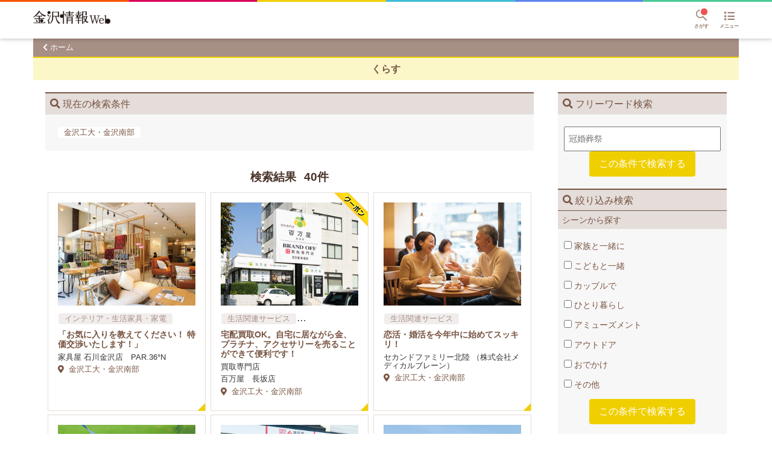

--- FILE ---
content_type: text/html; charset=utf-8
request_url: https://colorfulcompany.jp/kanazawa/venues?area%5B%5D=55&searchKey=&topCategoryId=6
body_size: 7089
content:
<!DOCTYPE html>
<html>
  <head>
    <title>金沢工大・金沢南部 | くらす | 金沢情報Web</title>
<meta name="description" content="金沢工大・金沢南部の金沢の飲食店を紹介。">
<meta name="keywords" content="金沢, 金沢情報web, 金沢情報">
<meta property="og:type" content="website">
<meta property="og:title" content="金沢工大・金沢南部 | くらす | 金沢情報Web">
<meta property="og:site_name" content="金沢情報Web">
<meta property="og:description" content="金沢工大・金沢南部の金沢の飲食店を紹介。">
<meta property="og:url" content="https://colorfulcompany.jp/kanazawa/venues?area%5B%5D=55&amp;searchKey=&amp;topCategoryId=6">
<meta property="og:locale" content="ja_JP">
<meta property="og:image" content="https://s3-ap-northeast-1.amazonaws.com/assets.colorfulcompany.jp/36a624dddbc178fa65540072a3996570eb80339d">
<meta name="viewport" content="width=device-width, initial-scale=1">
    <meta name="csrf-param" content="authenticity_token" />
<meta name="csrf-token" content="IylvofkgzdvjExSJUGda7wMLtYyeURJD9sVZSMC7O8SVsk0L18ZC/3PIlzffK5wBn8Aa6u8Ecd7L+Bi6nPYHNQ==" />
    
    <!-- Google Tag Manager -->
<script>(function(w,d,s,l,i){w[l]=w[l]||[];w[l].push({'gtm.start':
new Date().getTime(),event:'gtm.js'});var f=d.getElementsByTagName(s)[0],
j=d.createElement(s),dl=l!='dataLayer'?'&l='+l:'';j.async=true;j.src=
'https://www.googletagmanager.com/gtm.js?id='+i+dl+ '&gtm_auth=6OtPCaDKD4n2xh83d2M0tQ&gtm_preview=env-1&gtm_cookies_win=x';f.parentNode.insertBefore(j,f);
})(window,document,'script','dataLayer','GTM-T9M3JZC');</script>
<!-- End Google Tag Manager -->


    <script src="https://d3projzy7yt96k.cloudfront.net/packs/javascripts/chunk-vendors.3e4ac06f22ff32d70cd9.js" defer="defer"></script>
<script src="https://d3projzy7yt96k.cloudfront.net/packs/javascripts/application.b76a9ab1dab87e53c6dc.js" defer="defer"></script>
    <link rel="stylesheet" media="screen" href="https://d3projzy7yt96k.cloudfront.net/packs/stylesheets/chunk-vendors.3e4ac06f22ff32d70cd9.css" />
<link rel="stylesheet" media="screen" href="https://d3projzy7yt96k.cloudfront.net/packs/stylesheets/application.b76a9ab1dab87e53c6dc.css" />
    <link rel="shortcut icon" type="image/x-icon" href="https://d3projzy7yt96k.cloudfront.net/favicon.ico" />
    <link rel="apple-touch-icon" href="/apple-touch-icon.png">
    <link rel="apple-touch-icon-precomposed" href="/apple-touch-icon-precomposed.png">
  </head>

  <body class="">
    <!-- Google Tag Manager (noscript) -->
<noscript><iframe src="https://www.googletagmanager.com/ns.html?id=GTM-T9M3JZC&gtm_auth=6OtPCaDKD4n2xh83d2M0tQ&gtm_preview=env-1&gtm_cookies_win=x"
height="0" width="0" style="display:none;visibility:hidden"></iframe></noscript>
<!-- End Google Tag Manager (noscript) -->

    <header class="l-header">
  <div class="p-header">
    <div class="p-header__decoration">
      <svg class="c-colorful-bar" viewBox="0 0 6 1" preserveAspectRatio="none">
  <path d="M 0 0 h 1 z"/>
  <path d="M 1 0 h 1 z" />
  <path d="M 2 0 h 1 z" />
  <path d="M 3 0 h 1 z" />
  <path d="M 4 0 h 1 z" />
  <path d="M 5 0 h 1 z" />
</svg>

    </div>
    <div class="p-header__inner">
      <h1 class="p-header__logo">
        <a href="/kanazawa">
          <img class="p-header__logo-image" alt="金沢情報Web" src="https://s3-ap-northeast-1.amazonaws.com/assets.colorfulcompany.jp/a0379c06a65ba2dfa9f1dc43aa00d7e97c6eb70f" />
</a>      </h1>
      <div class="p-header__right-menus">
        <div class="p-header__menu-button" style="margin-right: 1em">
          <div id="venue-suggestion-search" data-site="kanazawa"></div>
        </div>
        <div class="p-header__menu-button" data-draw-target="p-drawer-menu">
          <div class="p-header__menu-button-icon">
            <i class="fas fa-list"></i>
          </div>
          <span class="p-header__menu-button-label">メニュー</span>
        </div>
      </div>
    </div>
  </div>
</header>

<div class="p-drawer-menu p-drawer-menu--close">
  <div class="p-drawer-menu__close-button" data-draw-target="p-drawer-menu">
    <i class="fas fa-times"></i>
  </div>

  <h3 class="p-drawer-menu__head">お店を探す</h3>
  <ul class="c-tableview">
      <li class="c-tableview__item c-tableview__item--2-col c-tableview__item--after-icon">
        <a class="c-font-icon c-font-icon--top-category-1 c-before-icon c-tableview__target" href="/kanazawa/venues?topCategoryId=1">たべる</a>
      </li>
      <li class="c-tableview__item c-tableview__item--2-col c-tableview__item--after-icon">
        <a class="c-font-icon c-font-icon--top-category-3 c-before-icon c-tableview__target" href="/kanazawa/venues?topCategoryId=3">きれい</a>
      </li>
      <li class="c-tableview__item c-tableview__item--2-col c-tableview__item--after-icon">
        <a class="c-font-icon c-font-icon--top-category-6 c-before-icon c-tableview__target" href="/kanazawa/venues?topCategoryId=6">くらす</a>
      </li>
      <li class="c-tableview__item c-tableview__item--2-col c-tableview__item--after-icon">
        <a class="c-font-icon c-font-icon--top-category-4 c-before-icon c-tableview__target" href="/kanazawa/venues?topCategoryId=4">あそぶ</a>
      </li>
      <li class="c-tableview__item c-tableview__item--2-col c-tableview__item--after-icon">
        <a class="c-font-icon c-font-icon--top-category-2 c-before-icon c-tableview__target" href="/kanazawa/venues?topCategoryId=2">まなぶ</a>
      </li>
      <li class="c-tableview__item c-tableview__item--2-col c-tableview__item--after-icon">
        <a class="c-font-icon c-font-icon--top-category-5 c-before-icon c-tableview__target" href="/kanazawa/venues?topCategoryId=5">かう</a>
      </li>
  </ul>

  <h3 class="p-drawer-menu__head">暮らしを彩る生活情報</h3>
  <ul class="c-tableview">
      <li class="c-tableview__item c-tableview__item--2-col c-tableview__item--before-icon">
        <a class="c-tableview__target" href="/kanazawa/coupon-list">
          <p class="c-tableview__target-title">
            お得なクーポン
          </p>
          <p class="c-tableview__target-description">
            有効期間内のクーポン一覧をチェック！
          </p>
</a>      </li>
      <li class="c-tableview__item c-tableview__item--2-col c-tableview__item--before-icon">
        <a class="c-tableview__target" href="/kanazawa/feature">
          <p class="c-tableview__target-title">
            特集
          </p>
          <p class="c-tableview__target-description">
            毎週更新！特集をピックアップ。
          </p>
</a>      </li>
      <li class="c-tableview__item c-tableview__item--2-col c-tableview__item--before-icon">
        <a class="c-tableview__target" href="/kanazawa/events">
          <p class="c-tableview__target-title">
            イベント情報
          </p>
          <p class="c-tableview__target-description">
            これから開催されるイベント情報。
          </p>
</a>      </li>
      <li class="c-tableview__item c-tableview__item--2-col c-tableview__item--before-icon">
        <a class="c-tableview__target" href="/kanazawa/magazine">
          <p class="c-tableview__target-title">
            媒体紹介
          </p>
          <p class="c-tableview__target-description">
            カラフルカンパニーの発行媒体一覧。
          </p>
</a>      </li>
    <li class="c-tableview__item c-tableview__item--before-icon">
      <a class="c-tableview__target" href="/kanazawa/entry">金沢情報　応募受付</a>
    </li>
  </ul>

  <h3 class="p-drawer-menu__head">お問い合わせ</h3>
  <ul class="c-tableview">
      <li class="c-tableview__item c-tableview__item--before-icon">
        <a class="c-tableview__target" target="_blank" href="https://lp.colorfulcompany.co.jp/kanazawajoho/?utm_campaign=menu&utm_medium=referral&utm_source=KJweb">金沢情報への掲載のお問い合わせ</a>

      </li>
  </ul>

  <h3 class="p-drawer-menu__head">その他</h3>
  <ul class="c-tableview">
    <li class="c-tableview__item c-tableview__item--before-icon">
      <a class="c-tableview__target" href="https://www.colorfulcompany.co.jp/" target="_blank">
        運営会社
      </a>
    </li>
    <li class="c-tableview__item c-tableview__item--before-icon">
      <a class="c-tableview__target" href="https://www.colorfulcompany.co.jp/userdata/" target="_blank">
        外部送信ポリシー
      </a>
    </li>
  </ul>
</div>


    <main class="main">
      

<div class="c-head-backlink">
  <a class="c-head-backlink__text c-font-icon c-font-icon--chevron-left c-before-icon" href="/kanazawa">ホーム</a>
</div>


<h2 class="
  c-section-title--with-background
  u-bg-top-category-6--sub
  u-border-top
  u-border-width-2
  u-border-color-top-category-6
">
  くらす
</h2>

<div class="c-foldable-navigation">
    <div
  class="
    c-foldable-navigation__drawer
    c-font-icon
    c-font-icon--search
    c-before-icon
  "
  data-draw-target="c-foldable-navigation__navigation"
>
  <span>お店を検索する</span>
  <div class="
    c-foldable-navigation__drawer-chevron
    c-font-icon
    c-font-icon--chevron-down
  "></div>
</div>

<div class="c-foldable-navigation__navigation c-foldable-navigation__navigation--close">
  <div id="coordinate_venue_widget">
    <h3 class="
      c-search-form__section-head
      c-font-icon
      c-font-icon--search
      c-before-icon
    ">現在地から探す</h3>

    <div class="c-search-form__field">
      <button name="button" type="submit" class="
          c-button
          c-font-icon
          c-font-icon--map-marker-alt
          c-before-icon
          c-search-form__submit
          u-c-white
          u-bg-top-category-6
          u-my-4
        " id="coordinate_venue_button" data-site-roman="kanazawa" data-top-category-id="6">現在地から「くらす」のお店を検索</button>
    </div>
  </div>

  <div class="c-search-form">
  <form action="/kanazawa/venues" accept-charset="UTF-8" method="get">
    <input type="hidden" name="topCategoryId" id="topCategoryId" value="6" autocomplete="off" />
    <h3 class="
      c-search-form__section-head
      c-font-icon
      c-font-icon--search
      c-before-icon
    ">フリーワード検索</h3>

    <div class="c-search-form__field">
      <input type="search" name="searchKey" id="searchKey" placeholder="冠婚葬祭" />
      <input type="submit" value="この条件で検索する" class="
          c-button
          c-search-form__submit
          u-bg-top-category-6
          u-c-white
          u-mt-4
        " data-disable-with="この条件で検索する" />
    </div>

    <h3 class="
      c-search-form__section-head
      c-font-icon
      c-font-icon--search
      c-before-icon
    ">絞り込み検索</h3>

    <h4 class="c-search-form__option-head">シーンから探す</h4>
<div class="c-search-form__field">
  <ul class="c-search-form__options">
    <li>
      <label>
        <input type="checkbox" name="tag[]" id="tag_" value="19" multiple="multiple" />
        家族と一緒に
      </label>
    </li>
    <li>
      <label>
        <input type="checkbox" name="tag[]" id="tag_" value="21" multiple="multiple" />
        こどもと一緒
      </label>
    </li>
    <li>
      <label>
        <input type="checkbox" name="tag[]" id="tag_" value="23" multiple="multiple" />
        カップルで
      </label>
    </li>
    <li>
      <label>
        <input type="checkbox" name="tag[]" id="tag_" value="25" multiple="multiple" />
        ひとり暮らし
      </label>
    </li>
    <li>
      <label>
        <input type="checkbox" name="tag[]" id="tag_" value="26" multiple="multiple" />
        アミューズメント
      </label>
    </li>
    <li>
      <label>
        <input type="checkbox" name="tag[]" id="tag_" value="27" multiple="multiple" />
        アウトドア
      </label>
    </li>
    <li>
      <label>
        <input type="checkbox" name="tag[]" id="tag_" value="29" multiple="multiple" />
        おでかけ
      </label>
    </li>
    <li>
      <label>
        <input type="checkbox" name="tag[]" id="tag_" value="32" multiple="multiple" />
        その他
      </label>
    </li>
  </ul>

  <input type="submit" value="この条件で検索する" class="
      c-button
      c-search-form__submit
      u-bg-top-category-6
      u-c-white
    " data-disable-with="この条件で検索する" />
</div>


    <h4 class="c-search-form__option-head">エリアから探す</h4>
<div class="c-search-form__field">
  <ul class="c-search-form__options">
    <li>
      <label>
        <input type="checkbox" name="area[]" id="area_" value="46" multiple="multiple" />
        能登地方
      </label>
    </li>
    <li>
      <label>
        <input type="checkbox" name="area[]" id="area_" value="47" multiple="multiple" />
        かほく・内灘・津幡
      </label>
    </li>
    <li>
      <label>
        <input type="checkbox" name="area[]" id="area_" value="48" multiple="multiple" />
        金沢北部・金沢東部
      </label>
    </li>
    <li>
      <label>
        <input type="checkbox" name="area[]" id="area_" value="49" multiple="multiple" />
        県庁・駅西周辺
      </label>
    </li>
    <li>
      <label>
        <input type="checkbox" name="area[]" id="area_" value="50" multiple="multiple" />
        金沢駅東
      </label>
    </li>
    <li>
      <label>
        <input type="checkbox" name="area[]" id="area_" value="51" multiple="multiple" />
        駅前・武蔵・近江町
      </label>
    </li>
    <li>
      <label>
        <input type="checkbox" name="area[]" id="area_" value="52" multiple="multiple" />
        片町・香林坊・広坂
      </label>
    </li>
    <li>
      <label>
        <input type="checkbox" name="area[]" id="area_" value="53" multiple="multiple" />
        金沢西部・御経塚
      </label>
    </li>
    <li>
      <label>
        <input type="checkbox" name="area[]" id="area_" value="54" multiple="multiple" />
        金沢大・杜の里
      </label>
    </li>
    <li>
      <label>
        <input type="checkbox" name="area[]" id="area_" value="55" multiple="multiple" checked="checked" />
        金沢工大・金沢南部
      </label>
    </li>
    <li>
      <label>
        <input type="checkbox" name="area[]" id="area_" value="56" multiple="multiple" />
        野々市・白山
      </label>
    </li>
    <li>
      <label>
        <input type="checkbox" name="area[]" id="area_" value="57" multiple="multiple" />
        能美・小松・加賀
      </label>
    </li>
    <li>
      <label>
        <input type="checkbox" name="area[]" id="area_" value="86" multiple="multiple" />
        その他
      </label>
    </li>
  </ul>

  <input type="submit" value="この条件で検索する" class="
      c-button
      c-search-form__submit
      u-bg-top-category-6
      u-c-white
    " data-disable-with="この条件で検索する" />
</div>


    <h4 class="c-search-form__option-head">ジャンルから探す</h4>
<div class="c-search-form__field">
  <ul class="c-search-form__options">
    <li>
      <label>
        <input type="checkbox" name="category[]" id="category_" value="210" multiple="multiple" />
        生活関連サービス
      </label>
    </li>
    <li>
      <label>
        <input type="checkbox" name="category[]" id="category_" value="212" multiple="multiple" />
        リサイクル・物品賃貸​（レンタル）
      </label>
    </li>
    <li>
      <label>
        <input type="checkbox" name="category[]" id="category_" value="214" multiple="multiple" />
        住宅・不動産
      </label>
    </li>
    <li>
      <label>
        <input type="checkbox" name="category[]" id="category_" value="216" multiple="multiple" />
        インテリア・生活家具・家電
      </label>
    </li>
    <li>
      <label>
        <input type="checkbox" name="category[]" id="category_" value="218" multiple="multiple" />
        映画館・書店・CD・レンタル
      </label>
    </li>
    <li>
      <label>
        <input type="checkbox" name="category[]" id="category_" value="219" multiple="multiple" />
        冠婚葬祭・ホテル
      </label>
    </li>
    <li>
      <label>
        <input type="checkbox" name="category[]" id="category_" value="221" multiple="multiple" />
        保険
      </label>
    </li>
    <li>
      <label>
        <input type="checkbox" name="category[]" id="category_" value="225" multiple="multiple" />
        ペット・動物病院・トリマー
      </label>
    </li>
    <li>
      <label>
        <input type="checkbox" name="category[]" id="category_" value="227" multiple="multiple" />
        車​・バイク・中古車買取・修理
      </label>
    </li>
    <li>
      <label>
        <input type="checkbox" name="category[]" id="category_" value="228" multiple="multiple" />
        幼稚園・​保育所
      </label>
    </li>
    <li>
      <label>
        <input type="checkbox" name="category[]" id="category_" value="230" multiple="multiple" />
        ハウスクリーニング
      </label>
    </li>
    <li>
      <label>
        <input type="checkbox" name="category[]" id="category_" value="232" multiple="multiple" />
        写真
      </label>
    </li>
    <li>
      <label>
        <input type="checkbox" name="category[]" id="category_" value="233" multiple="multiple" />
        ホテル・旅館
      </label>
    </li>
    <li>
      <label>
        <input type="checkbox" name="category[]" id="category_" value="234" multiple="multiple" />
        介護施設
      </label>
    </li>
    <li>
      <label>
        <input type="checkbox" name="category[]" id="category_" value="236" multiple="multiple" />
        病院・医院
      </label>
    </li>
    <li>
      <label>
        <input type="checkbox" name="category[]" id="category_" value="238" multiple="multiple" />
        士業
      </label>
    </li>
    <li>
      <label>
        <input type="checkbox" name="category[]" id="category_" value="243" multiple="multiple" />
        式場、ドレス、葬儀場、葬祭セレモニー
      </label>
    </li>
  </ul>

  <input type="submit" value="この条件で検索する" class="
      c-button
      c-search-form__submit
      u-bg-top-category-6
      u-c-white
    " data-disable-with="この条件で検索する" />
</div>

</form>  </div>
</div>


  <div class="c-foldable-navigation__main">
      <div class="u-mb-6">
        <div class="c-search-condition">
  <h3 class="
    c-search-form__section-head
    c-font-icon
    c-font-icon--search
    c-before-icon
  ">現在の検索条件</h3>

  <ul class="c-search-condition__list">
    <li class="c-tag-label">金沢工大・金沢南部</li>
  </ul>
</div>

      </div>

    <h3 class="c-section-title">
      検索結果
      <span class="u-display-inline-block u-ml-2">
        40件
      </span>
    </h3>

      <div class="c-collection">
          <div class="c-collection__item u-w-1/2 md:u-w-1/3">
            <div class="
  p-venue
  p-venue--category-6
  c-corner-mark
  
">
  <a class="p-venue__target" href="/kanazawa/venues/26192">
    
  <img srcset="https://d3projzy7yt96k.cloudfront.net/rails/active_storage/representations/proxy/eyJfcmFpbHMiOnsibWVzc2FnZSI6IkJBaHBBOG93QVE9PSIsImV4cCI6bnVsbCwicHVyIjoiYmxvYl9pZCJ9fQ==--ef3c9e561e857713673f0df9a1637f7a1361695f/eyJfcmFpbHMiOnsibWVzc2FnZSI6IkJBaDdCem9MWm05eWJXRjBTU0lJYW5CbkJqb0dSVlE2RTNKbGMybDZaVjkwYjE5bWFXeHNXd2RwQWxnQ2FRTENBUT09IiwiZXhwIjpudWxsLCJwdXIiOiJ2YXJpYXRpb24ifX0=--d1c337cb0973938d7da4b800a9b28beb8a16c052/%E5%AE%B6%E5%85%B7%E5%B1%8B_%E3%83%A1%E3%82%A4%E3%83%B3_kj0128.jpg 600w, https://d3projzy7yt96k.cloudfront.net/rails/active_storage/representations/proxy/eyJfcmFpbHMiOnsibWVzc2FnZSI6IkJBaHBBOG93QVE9PSIsImV4cCI6bnVsbCwicHVyIjoiYmxvYl9pZCJ9fQ==--ef3c9e561e857713673f0df9a1637f7a1361695f/eyJfcmFpbHMiOnsibWVzc2FnZSI6IkJBaDdCem9MWm05eWJXRjBTU0lJYW5CbkJqb0dSVlE2RTNKbGMybDZaVjkwYjE5bWFXeHNXd2RwQWl3QmFRSGgiLCJleHAiOm51bGwsInB1ciI6InZhcmlhdGlvbiJ9fQ==--2cd054db82ab1f784f8eed87ca3f065949107ccd/%E5%AE%B6%E5%85%B7%E5%B1%8B_%E3%83%A1%E3%82%A4%E3%83%B3_kj0128.jpg 300w" sizes="(min-width: 1170px) 228px, (min-width: 768px) calc((100vw - 360px) / 3 - 32px), calc(50vw - 32px)" class="p-venue__thumbnail" src="https://d3projzy7yt96k.cloudfront.net/rails/active_storage/representations/proxy/eyJfcmFpbHMiOnsibWVzc2FnZSI6IkJBaHBBOG93QVE9PSIsImV4cCI6bnVsbCwicHVyIjoiYmxvYl9pZCJ9fQ==--ef3c9e561e857713673f0df9a1637f7a1361695f/eyJfcmFpbHMiOnsibWVzc2FnZSI6IkJBaDdCem9MWm05eWJXRjBTU0lJYW5CbkJqb0dSVlE2RTNKbGMybDZaVjkwYjE5bWFXeHNXd2RwQWxnQ2FRTENBUT09IiwiZXhwIjpudWxsLCJwdXIiOiJ2YXJpYXRpb24ifX0=--d1c337cb0973938d7da4b800a9b28beb8a16c052/%E5%AE%B6%E5%85%B7%E5%B1%8B_%E3%83%A1%E3%82%A4%E3%83%B3_kj0128.jpg" />



    <p class="p-venue__genre-list">
      
        <span class="p-venue__genre c-tag-label--brown">インテリア・生活家具・家電</span>
      
    </p>

    <h4 class="p-venue__promoword">
      「お気に入りを教えてください！ 特価交渉いたします！」
    </h4>

    <p class="p-venue__prefix">
      
    </p>

    <p class="p-venue__name">
      家具屋 石川金沢店　PAR.36°N
    </p>

    <p class="p-venue__addr c-font-icon c-before-icon c-font-icon--map-marker-alt">
      金沢工大・金沢南部
    </p>
  </a>
</div>

          </div>
          <div class="c-collection__item u-w-1/2 md:u-w-1/3">
            <div class="
  p-venue
  p-venue--category-6
  c-corner-mark
  p-venue--has-coupon
">
  <a class="p-venue__target" href="/kanazawa/venues/9494">
    
  <img srcset="https://d3projzy7yt96k.cloudfront.net/rails/active_storage/representations/proxy/eyJfcmFpbHMiOnsibWVzc2FnZSI6IkJBaHBBay9kIiwiZXhwIjpudWxsLCJwdXIiOiJibG9iX2lkIn19--140085259d012c75fc6c41e168e8a0972d1c5866/eyJfcmFpbHMiOnsibWVzc2FnZSI6IkJBaDdCem9MWm05eWJXRjBTU0lJYW5CbkJqb0dSVlE2RTNKbGMybDZaVjkwYjE5bWFXeHNXd2RwQWxnQ2FRTENBUT09IiwiZXhwIjpudWxsLCJwdXIiOiJ2YXJpYXRpb24ifX0=--d1c337cb0973938d7da4b800a9b28beb8a16c052/%E9%95%B7%E5%9D%82%E5%BA%97%E3%83%88%E3%83%83%E3%83%95%E3%82%9A.jpg 600w, https://d3projzy7yt96k.cloudfront.net/rails/active_storage/representations/proxy/eyJfcmFpbHMiOnsibWVzc2FnZSI6IkJBaHBBay9kIiwiZXhwIjpudWxsLCJwdXIiOiJibG9iX2lkIn19--140085259d012c75fc6c41e168e8a0972d1c5866/eyJfcmFpbHMiOnsibWVzc2FnZSI6IkJBaDdCem9MWm05eWJXRjBTU0lJYW5CbkJqb0dSVlE2RTNKbGMybDZaVjkwYjE5bWFXeHNXd2RwQWl3QmFRSGgiLCJleHAiOm51bGwsInB1ciI6InZhcmlhdGlvbiJ9fQ==--2cd054db82ab1f784f8eed87ca3f065949107ccd/%E9%95%B7%E5%9D%82%E5%BA%97%E3%83%88%E3%83%83%E3%83%95%E3%82%9A.jpg 300w" sizes="(min-width: 1170px) 228px, (min-width: 768px) calc((100vw - 360px) / 3 - 32px), calc(50vw - 32px)" class="p-venue__thumbnail" src="https://d3projzy7yt96k.cloudfront.net/rails/active_storage/representations/proxy/eyJfcmFpbHMiOnsibWVzc2FnZSI6IkJBaHBBay9kIiwiZXhwIjpudWxsLCJwdXIiOiJibG9iX2lkIn19--140085259d012c75fc6c41e168e8a0972d1c5866/eyJfcmFpbHMiOnsibWVzc2FnZSI6IkJBaDdCem9MWm05eWJXRjBTU0lJYW5CbkJqb0dSVlE2RTNKbGMybDZaVjkwYjE5bWFXeHNXd2RwQWxnQ2FRTENBUT09IiwiZXhwIjpudWxsLCJwdXIiOiJ2YXJpYXRpb24ifX0=--d1c337cb0973938d7da4b800a9b28beb8a16c052/%E9%95%B7%E5%9D%82%E5%BA%97%E3%83%88%E3%83%83%E3%83%95%E3%82%9A.jpg" />



    <p class="p-venue__genre-list">
      
        <span class="p-venue__genre c-tag-label--brown">生活関連サービス</span>
      
        <span class="p-venue__genre c-tag-label--brown">リサイクル・物品賃貸​（レンタル）</span>
      
    </p>

    <h4 class="p-venue__promoword">
      宅配買取OK。自宅に居ながら金、プラチナ、アクセサリーを売ることができて便利です！
    </h4>

    <p class="p-venue__prefix">
      買取専門店
    </p>

    <p class="p-venue__name">
      百万屋　長坂店
    </p>

    <p class="p-venue__addr c-font-icon c-before-icon c-font-icon--map-marker-alt">
      金沢工大・金沢南部
    </p>
  </a>
</div>

          </div>
          <div class="c-collection__item u-w-1/2 md:u-w-1/3">
            <div class="
  p-venue
  p-venue--category-6
  c-corner-mark
  
">
  <a class="p-venue__target" href="/kanazawa/venues/14501">
    
  <img srcset="https://d3projzy7yt96k.cloudfront.net/rails/active_storage/representations/proxy/eyJfcmFpbHMiOnsibWVzc2FnZSI6IkJBaHBBK2twQVE9PSIsImV4cCI6bnVsbCwicHVyIjoiYmxvYl9pZCJ9fQ==--9cd282999049d72df1a7bad30f400cbbe17dda06/eyJfcmFpbHMiOnsibWVzc2FnZSI6IkJBaDdCem9MWm05eWJXRjBTU0lJYW5CbkJqb0dSVlE2RTNKbGMybDZaVjkwYjE5bWFXeHNXd2RwQWxnQ2FRTENBUT09IiwiZXhwIjpudWxsLCJwdXIiOiJ2YXJpYXRpb24ifX0=--d1c337cb0973938d7da4b800a9b28beb8a16c052/%E3%82%BB%E3%82%AB%E3%83%B3%E3%83%88%E3%82%99%E3%83%95%E3%82%A1%E3%83%9F%E3%83%AA%E3%83%BC%E5%8C%97%E9%99%B8_%E3%82%A4%E3%83%A1%E3%83%BC%E3%82%B7%E3%82%99_KJ1126.jpg 600w, https://d3projzy7yt96k.cloudfront.net/rails/active_storage/representations/proxy/eyJfcmFpbHMiOnsibWVzc2FnZSI6IkJBaHBBK2twQVE9PSIsImV4cCI6bnVsbCwicHVyIjoiYmxvYl9pZCJ9fQ==--9cd282999049d72df1a7bad30f400cbbe17dda06/eyJfcmFpbHMiOnsibWVzc2FnZSI6IkJBaDdCem9MWm05eWJXRjBTU0lJYW5CbkJqb0dSVlE2RTNKbGMybDZaVjkwYjE5bWFXeHNXd2RwQWl3QmFRSGgiLCJleHAiOm51bGwsInB1ciI6InZhcmlhdGlvbiJ9fQ==--2cd054db82ab1f784f8eed87ca3f065949107ccd/%E3%82%BB%E3%82%AB%E3%83%B3%E3%83%88%E3%82%99%E3%83%95%E3%82%A1%E3%83%9F%E3%83%AA%E3%83%BC%E5%8C%97%E9%99%B8_%E3%82%A4%E3%83%A1%E3%83%BC%E3%82%B7%E3%82%99_KJ1126.jpg 300w" sizes="(min-width: 1170px) 228px, (min-width: 768px) calc((100vw - 360px) / 3 - 32px), calc(50vw - 32px)" class="p-venue__thumbnail" src="https://d3projzy7yt96k.cloudfront.net/rails/active_storage/representations/proxy/eyJfcmFpbHMiOnsibWVzc2FnZSI6IkJBaHBBK2twQVE9PSIsImV4cCI6bnVsbCwicHVyIjoiYmxvYl9pZCJ9fQ==--9cd282999049d72df1a7bad30f400cbbe17dda06/eyJfcmFpbHMiOnsibWVzc2FnZSI6IkJBaDdCem9MWm05eWJXRjBTU0lJYW5CbkJqb0dSVlE2RTNKbGMybDZaVjkwYjE5bWFXeHNXd2RwQWxnQ2FRTENBUT09IiwiZXhwIjpudWxsLCJwdXIiOiJ2YXJpYXRpb24ifX0=--d1c337cb0973938d7da4b800a9b28beb8a16c052/%E3%82%BB%E3%82%AB%E3%83%B3%E3%83%88%E3%82%99%E3%83%95%E3%82%A1%E3%83%9F%E3%83%AA%E3%83%BC%E5%8C%97%E9%99%B8_%E3%82%A4%E3%83%A1%E3%83%BC%E3%82%B7%E3%82%99_KJ1126.jpg" />



    <p class="p-venue__genre-list">
      
        <span class="p-venue__genre c-tag-label--brown">生活関連サービス</span>
      
    </p>

    <h4 class="p-venue__promoword">
      恋活・婚活を今年中に始めてスッキリ！
    </h4>

    <p class="p-venue__prefix">
      
    </p>

    <p class="p-venue__name">
      セカンドファミリー北陸 （株式会社メディカルブレーン）
    </p>

    <p class="p-venue__addr c-font-icon c-before-icon c-font-icon--map-marker-alt">
      金沢工大・金沢南部
    </p>
  </a>
</div>

          </div>
          <div class="c-collection__item u-w-1/2 md:u-w-1/3">
            <div class="
  p-venue
  p-venue--category-6
  c-corner-mark
  
">
  <a class="p-venue__target" href="/kanazawa/venues/26522">
    
  <img srcset="https://d3projzy7yt96k.cloudfront.net/rails/active_storage/representations/proxy/eyJfcmFpbHMiOnsibWVzc2FnZSI6IkJBaHBBNEF1QVE9PSIsImV4cCI6bnVsbCwicHVyIjoiYmxvYl9pZCJ9fQ==--219e89d4dcf9ec63a420e1ed24d8704ab5870221/eyJfcmFpbHMiOnsibWVzc2FnZSI6IkJBaDdCem9MWm05eWJXRjBTU0lJYW5CbkJqb0dSVlE2RTNKbGMybDZaVjkwYjE5bWFXeHNXd2RwQWxnQ2FRTENBUT09IiwiZXhwIjpudWxsLCJwdXIiOiJ2YXJpYXRpb24ifX0=--d1c337cb0973938d7da4b800a9b28beb8a16c052/%E7%8A%AC%E7%8C%AB%E8%87%AA%E7%84%B6%E9%A3%9F%E6%9C%AC%E8%88%97_%E3%83%A1%E3%82%A4%E3%83%B3.jpg 600w, https://d3projzy7yt96k.cloudfront.net/rails/active_storage/representations/proxy/eyJfcmFpbHMiOnsibWVzc2FnZSI6IkJBaHBBNEF1QVE9PSIsImV4cCI6bnVsbCwicHVyIjoiYmxvYl9pZCJ9fQ==--219e89d4dcf9ec63a420e1ed24d8704ab5870221/eyJfcmFpbHMiOnsibWVzc2FnZSI6IkJBaDdCem9MWm05eWJXRjBTU0lJYW5CbkJqb0dSVlE2RTNKbGMybDZaVjkwYjE5bWFXeHNXd2RwQWl3QmFRSGgiLCJleHAiOm51bGwsInB1ciI6InZhcmlhdGlvbiJ9fQ==--2cd054db82ab1f784f8eed87ca3f065949107ccd/%E7%8A%AC%E7%8C%AB%E8%87%AA%E7%84%B6%E9%A3%9F%E6%9C%AC%E8%88%97_%E3%83%A1%E3%82%A4%E3%83%B3.jpg 300w" sizes="(min-width: 1170px) 228px, (min-width: 768px) calc((100vw - 360px) / 3 - 32px), calc(50vw - 32px)" class="p-venue__thumbnail" src="https://d3projzy7yt96k.cloudfront.net/rails/active_storage/representations/proxy/eyJfcmFpbHMiOnsibWVzc2FnZSI6IkJBaHBBNEF1QVE9PSIsImV4cCI6bnVsbCwicHVyIjoiYmxvYl9pZCJ9fQ==--219e89d4dcf9ec63a420e1ed24d8704ab5870221/eyJfcmFpbHMiOnsibWVzc2FnZSI6IkJBaDdCem9MWm05eWJXRjBTU0lJYW5CbkJqb0dSVlE2RTNKbGMybDZaVjkwYjE5bWFXeHNXd2RwQWxnQ2FRTENBUT09IiwiZXhwIjpudWxsLCJwdXIiOiJ2YXJpYXRpb24ifX0=--d1c337cb0973938d7da4b800a9b28beb8a16c052/%E7%8A%AC%E7%8C%AB%E8%87%AA%E7%84%B6%E9%A3%9F%E6%9C%AC%E8%88%97_%E3%83%A1%E3%82%A4%E3%83%B3.jpg" />



    <p class="p-venue__genre-list">
      
        <span class="p-venue__genre c-tag-label--brown">ペット・動物病院・トリマー</span>
      
        <span class="p-venue__genre c-tag-label--brown">食品</span>
      
    </p>

    <h4 class="p-venue__promoword">
      「手作りペットフードが理想だけど大変…」という飼い主さん必見！
    </h4>

    <p class="p-venue__prefix">
      国産無添加自然食にこだわったペットフード専門店
    </p>

    <p class="p-venue__name">
      犬猫自然食本舗
    </p>

    <p class="p-venue__addr c-font-icon c-before-icon c-font-icon--map-marker-alt">
      金沢工大・金沢南部
    </p>
  </a>
</div>

          </div>
          <div class="c-collection__item u-w-1/2 md:u-w-1/3">
            <div class="
  p-venue
  p-venue--category-6
  c-corner-mark
  
">
  <a class="p-venue__target" href="/kanazawa/venues/28606">
    
  <img srcset="https://d3projzy7yt96k.cloudfront.net/rails/active_storage/representations/proxy/eyJfcmFpbHMiOnsibWVzc2FnZSI6IkJBaHBBeXN0QVE9PSIsImV4cCI6bnVsbCwicHVyIjoiYmxvYl9pZCJ9fQ==--4d063a093818c7523c8b171280a155d0a497b40d/eyJfcmFpbHMiOnsibWVzc2FnZSI6IkJBaDdCem9MWm05eWJXRjBTU0lJYW5CbkJqb0dSVlE2RTNKbGMybDZaVjkwYjE5bWFXeHNXd2RwQWxnQ2FRTENBUT09IiwiZXhwIjpudWxsLCJwdXIiOiJ2YXJpYXRpb24ifX0=--d1c337cb0973938d7da4b800a9b28beb8a16c052/%E9%8A%80%E5%BA%A7%E5%B1%8B_%E3%83%A1%E3%82%A4%E3%83%B3%E5%B7%AE%E6%9B%BF%E3%81%88.jpg 600w, https://d3projzy7yt96k.cloudfront.net/rails/active_storage/representations/proxy/eyJfcmFpbHMiOnsibWVzc2FnZSI6IkJBaHBBeXN0QVE9PSIsImV4cCI6bnVsbCwicHVyIjoiYmxvYl9pZCJ9fQ==--4d063a093818c7523c8b171280a155d0a497b40d/eyJfcmFpbHMiOnsibWVzc2FnZSI6IkJBaDdCem9MWm05eWJXRjBTU0lJYW5CbkJqb0dSVlE2RTNKbGMybDZaVjkwYjE5bWFXeHNXd2RwQWl3QmFRSGgiLCJleHAiOm51bGwsInB1ciI6InZhcmlhdGlvbiJ9fQ==--2cd054db82ab1f784f8eed87ca3f065949107ccd/%E9%8A%80%E5%BA%A7%E5%B1%8B_%E3%83%A1%E3%82%A4%E3%83%B3%E5%B7%AE%E6%9B%BF%E3%81%88.jpg 300w" sizes="(min-width: 1170px) 228px, (min-width: 768px) calc((100vw - 360px) / 3 - 32px), calc(50vw - 32px)" class="p-venue__thumbnail" src="https://d3projzy7yt96k.cloudfront.net/rails/active_storage/representations/proxy/eyJfcmFpbHMiOnsibWVzc2FnZSI6IkJBaHBBeXN0QVE9PSIsImV4cCI6bnVsbCwicHVyIjoiYmxvYl9pZCJ9fQ==--4d063a093818c7523c8b171280a155d0a497b40d/eyJfcmFpbHMiOnsibWVzc2FnZSI6IkJBaDdCem9MWm05eWJXRjBTU0lJYW5CbkJqb0dSVlE2RTNKbGMybDZaVjkwYjE5bWFXeHNXd2RwQWxnQ2FRTENBUT09IiwiZXhwIjpudWxsLCJwdXIiOiJ2YXJpYXRpb24ifX0=--d1c337cb0973938d7da4b800a9b28beb8a16c052/%E9%8A%80%E5%BA%A7%E5%B1%8B_%E3%83%A1%E3%82%A4%E3%83%B3%E5%B7%AE%E6%9B%BF%E3%81%88.jpg" />



    <p class="p-venue__genre-list">
      
        <span class="p-venue__genre c-tag-label--brown">生活関連サービス</span>
      
        <span class="p-venue__genre c-tag-label--brown">リサイクル・物品賃貸​（レンタル）</span>
      
    </p>

    <h4 class="p-venue__promoword">
      全国展開中の「銀座屋」が大額に！
    </h4>

    <p class="p-venue__prefix">
      
    </p>

    <p class="p-venue__name">
      銀座屋 金沢大額店
    </p>

    <p class="p-venue__addr c-font-icon c-before-icon c-font-icon--map-marker-alt">
      金沢工大・金沢南部
    </p>
  </a>
</div>

          </div>
          <div class="c-collection__item u-w-1/2 md:u-w-1/3">
            <div class="
  p-venue
  p-venue--category-6
  c-corner-mark
  
">
  <a class="p-venue__target" href="/kanazawa/venues/26523">
    
  <img srcset="https://d3projzy7yt96k.cloudfront.net/rails/active_storage/representations/proxy/eyJfcmFpbHMiOnsibWVzc2FnZSI6IkJBaHBBeklQQVE9PSIsImV4cCI6bnVsbCwicHVyIjoiYmxvYl9pZCJ9fQ==--488c4e86be44c67d23350227798f418c0db37daf/eyJfcmFpbHMiOnsibWVzc2FnZSI6IkJBaDdCem9MWm05eWJXRjBTU0lJYW5CbkJqb0dSVlE2RTNKbGMybDZaVjkwYjE5bWFXeHNXd2RwQWxnQ2FRTENBUT09IiwiZXhwIjpudWxsLCJwdXIiOiJ2YXJpYXRpb24ifX0=--d1c337cb0973938d7da4b800a9b28beb8a16c052/%E9%87%91%E6%B2%A2%E3%81%A6%E3%82%89%E3%81%97%E3%82%99%E3%82%AF%E3%83%AA%E3%83%8B%E3%83%83%E3%82%AF_1.jpg 600w, https://d3projzy7yt96k.cloudfront.net/rails/active_storage/representations/proxy/eyJfcmFpbHMiOnsibWVzc2FnZSI6IkJBaHBBeklQQVE9PSIsImV4cCI6bnVsbCwicHVyIjoiYmxvYl9pZCJ9fQ==--488c4e86be44c67d23350227798f418c0db37daf/eyJfcmFpbHMiOnsibWVzc2FnZSI6IkJBaDdCem9MWm05eWJXRjBTU0lJYW5CbkJqb0dSVlE2RTNKbGMybDZaVjkwYjE5bWFXeHNXd2RwQWl3QmFRSGgiLCJleHAiOm51bGwsInB1ciI6InZhcmlhdGlvbiJ9fQ==--2cd054db82ab1f784f8eed87ca3f065949107ccd/%E9%87%91%E6%B2%A2%E3%81%A6%E3%82%89%E3%81%97%E3%82%99%E3%82%AF%E3%83%AA%E3%83%8B%E3%83%83%E3%82%AF_1.jpg 300w" sizes="(min-width: 1170px) 228px, (min-width: 768px) calc((100vw - 360px) / 3 - 32px), calc(50vw - 32px)" class="p-venue__thumbnail" src="https://d3projzy7yt96k.cloudfront.net/rails/active_storage/representations/proxy/eyJfcmFpbHMiOnsibWVzc2FnZSI6IkJBaHBBeklQQVE9PSIsImV4cCI6bnVsbCwicHVyIjoiYmxvYl9pZCJ9fQ==--488c4e86be44c67d23350227798f418c0db37daf/eyJfcmFpbHMiOnsibWVzc2FnZSI6IkJBaDdCem9MWm05eWJXRjBTU0lJYW5CbkJqb0dSVlE2RTNKbGMybDZaVjkwYjE5bWFXeHNXd2RwQWxnQ2FRTENBUT09IiwiZXhwIjpudWxsLCJwdXIiOiJ2YXJpYXRpb24ifX0=--d1c337cb0973938d7da4b800a9b28beb8a16c052/%E9%87%91%E6%B2%A2%E3%81%A6%E3%82%89%E3%81%97%E3%82%99%E3%82%AF%E3%83%AA%E3%83%8B%E3%83%83%E3%82%AF_1.jpg" />



    <p class="p-venue__genre-list">
      
        <span class="p-venue__genre c-tag-label--brown">病院・医院</span>
      
    </p>

    <h4 class="p-venue__promoword">
      
    </h4>

    <p class="p-venue__prefix">
      
    </p>

    <p class="p-venue__name">
      金沢てらじクリニック
    </p>

    <p class="p-venue__addr c-font-icon c-before-icon c-font-icon--map-marker-alt">
      金沢工大・金沢南部
    </p>
  </a>
</div>

          </div>
          <div class="c-collection__item u-w-1/2 md:u-w-1/3">
            <div class="
  p-venue
  p-venue--category-6
  c-corner-mark
  
">
  <a class="p-venue__target" href="/kanazawa/venues/23653">
    
  <img srcset="https://d3projzy7yt96k.cloudfront.net/rails/active_storage/representations/proxy/eyJfcmFpbHMiOnsibWVzc2FnZSI6IkJBaHBBbVA5IiwiZXhwIjpudWxsLCJwdXIiOiJibG9iX2lkIn19--e29896097b6cea9dcfe182b80e42dc2eccc0b446/eyJfcmFpbHMiOnsibWVzc2FnZSI6IkJBaDdCem9MWm05eWJXRjBTU0lJYW5CbkJqb0dSVlE2RTNKbGMybDZaVjkwYjE5bWFXeHNXd2RwQWxnQ2FRTENBUT09IiwiZXhwIjpudWxsLCJwdXIiOiJ2YXJpYXRpb24ifX0=--d1c337cb0973938d7da4b800a9b28beb8a16c052/%E3%81%97%E3%81%97%E3%82%99%E3%81%BE%E3%83%86%E3%82%99%E3%83%B3%E3%82%BF%E3%83%AB%E3%82%AF%E3%83%AA%E3%83%8B%E3%83%83%E3%82%AF_%E3%83%A1%E3%82%A4%E3%83%B3%E3%82%AB%E3%82%A6%E3%83%B3%E3%82%BB%E3%83%AA%E3%83%B3%E3%82%AF%E3%82%99.jpg 600w, https://d3projzy7yt96k.cloudfront.net/rails/active_storage/representations/proxy/eyJfcmFpbHMiOnsibWVzc2FnZSI6IkJBaHBBbVA5IiwiZXhwIjpudWxsLCJwdXIiOiJibG9iX2lkIn19--e29896097b6cea9dcfe182b80e42dc2eccc0b446/eyJfcmFpbHMiOnsibWVzc2FnZSI6IkJBaDdCem9MWm05eWJXRjBTU0lJYW5CbkJqb0dSVlE2RTNKbGMybDZaVjkwYjE5bWFXeHNXd2RwQWl3QmFRSGgiLCJleHAiOm51bGwsInB1ciI6InZhcmlhdGlvbiJ9fQ==--2cd054db82ab1f784f8eed87ca3f065949107ccd/%E3%81%97%E3%81%97%E3%82%99%E3%81%BE%E3%83%86%E3%82%99%E3%83%B3%E3%82%BF%E3%83%AB%E3%82%AF%E3%83%AA%E3%83%8B%E3%83%83%E3%82%AF_%E3%83%A1%E3%82%A4%E3%83%B3%E3%82%AB%E3%82%A6%E3%83%B3%E3%82%BB%E3%83%AA%E3%83%B3%E3%82%AF%E3%82%99.jpg 300w" sizes="(min-width: 1170px) 228px, (min-width: 768px) calc((100vw - 360px) / 3 - 32px), calc(50vw - 32px)" class="p-venue__thumbnail" src="https://d3projzy7yt96k.cloudfront.net/rails/active_storage/representations/proxy/eyJfcmFpbHMiOnsibWVzc2FnZSI6IkJBaHBBbVA5IiwiZXhwIjpudWxsLCJwdXIiOiJibG9iX2lkIn19--e29896097b6cea9dcfe182b80e42dc2eccc0b446/eyJfcmFpbHMiOnsibWVzc2FnZSI6IkJBaDdCem9MWm05eWJXRjBTU0lJYW5CbkJqb0dSVlE2RTNKbGMybDZaVjkwYjE5bWFXeHNXd2RwQWxnQ2FRTENBUT09IiwiZXhwIjpudWxsLCJwdXIiOiJ2YXJpYXRpb24ifX0=--d1c337cb0973938d7da4b800a9b28beb8a16c052/%E3%81%97%E3%81%97%E3%82%99%E3%81%BE%E3%83%86%E3%82%99%E3%83%B3%E3%82%BF%E3%83%AB%E3%82%AF%E3%83%AA%E3%83%8B%E3%83%83%E3%82%AF_%E3%83%A1%E3%82%A4%E3%83%B3%E3%82%AB%E3%82%A6%E3%83%B3%E3%82%BB%E3%83%AA%E3%83%B3%E3%82%AF%E3%82%99.jpg" />



    <p class="p-venue__genre-list">
      
        <span class="p-venue__genre c-tag-label--brown">病院・医院</span>
      
    </p>

    <h4 class="p-venue__promoword">
      信頼できる丁寧なカウンセリング＆実績のクリニック
    </h4>

    <p class="p-venue__prefix">
      
    </p>

    <p class="p-venue__name">
      しじまデンタルクリニック
    </p>

    <p class="p-venue__addr c-font-icon c-before-icon c-font-icon--map-marker-alt">
      金沢工大・金沢南部
    </p>
  </a>
</div>

          </div>
          <div class="c-collection__item u-w-1/2 md:u-w-1/3">
            <div class="
  p-venue
  p-venue--category-6
  c-corner-mark
  
">
  <a class="p-venue__target" href="/kanazawa/venues/8455">
    
  <img srcset="https://d3projzy7yt96k.cloudfront.net/rails/active_storage/representations/proxy/eyJfcmFpbHMiOnsibWVzc2FnZSI6IkJBaHBBbjZLIiwiZXhwIjpudWxsLCJwdXIiOiJibG9iX2lkIn19--0bb6d344aa5eef4cc7080aa80cd4678460303c4d/eyJfcmFpbHMiOnsibWVzc2FnZSI6IkJBaDdCem9MWm05eWJXRjBTU0lJYW5CbkJqb0dSVlE2RTNKbGMybDZaVjkwYjE5bWFXeHNXd2RwQWxnQ2FRTENBUT09IiwiZXhwIjpudWxsLCJwdXIiOiJ2YXJpYXRpb24ifX0=--d1c337cb0973938d7da4b800a9b28beb8a16c052/%E3%83%9F%E3%82%B7%E3%83%B3%E3%81%AE%E3%83%8A%E3%82%AB%E3%82%AB%E3%82%99%E3%83%AF_%E3%83%A1%E3%82%A4%E3%83%B3.jpg 600w, https://d3projzy7yt96k.cloudfront.net/rails/active_storage/representations/proxy/eyJfcmFpbHMiOnsibWVzc2FnZSI6IkJBaHBBbjZLIiwiZXhwIjpudWxsLCJwdXIiOiJibG9iX2lkIn19--0bb6d344aa5eef4cc7080aa80cd4678460303c4d/eyJfcmFpbHMiOnsibWVzc2FnZSI6IkJBaDdCem9MWm05eWJXRjBTU0lJYW5CbkJqb0dSVlE2RTNKbGMybDZaVjkwYjE5bWFXeHNXd2RwQWl3QmFRSGgiLCJleHAiOm51bGwsInB1ciI6InZhcmlhdGlvbiJ9fQ==--2cd054db82ab1f784f8eed87ca3f065949107ccd/%E3%83%9F%E3%82%B7%E3%83%B3%E3%81%AE%E3%83%8A%E3%82%AB%E3%82%AB%E3%82%99%E3%83%AF_%E3%83%A1%E3%82%A4%E3%83%B3.jpg 300w" sizes="(min-width: 1170px) 228px, (min-width: 768px) calc((100vw - 360px) / 3 - 32px), calc(50vw - 32px)" alt="ミシンのナカガワ　有松オレンジ館_image" class="p-venue__thumbnail" src="https://d3projzy7yt96k.cloudfront.net/rails/active_storage/representations/proxy/eyJfcmFpbHMiOnsibWVzc2FnZSI6IkJBaHBBbjZLIiwiZXhwIjpudWxsLCJwdXIiOiJibG9iX2lkIn19--0bb6d344aa5eef4cc7080aa80cd4678460303c4d/eyJfcmFpbHMiOnsibWVzc2FnZSI6IkJBaDdCem9MWm05eWJXRjBTU0lJYW5CbkJqb0dSVlE2RTNKbGMybDZaVjkwYjE5bWFXeHNXd2RwQWxnQ2FRTENBUT09IiwiZXhwIjpudWxsLCJwdXIiOiJ2YXJpYXRpb24ifX0=--d1c337cb0973938d7da4b800a9b28beb8a16c052/%E3%83%9F%E3%82%B7%E3%83%B3%E3%81%AE%E3%83%8A%E3%82%AB%E3%82%AB%E3%82%99%E3%83%AF_%E3%83%A1%E3%82%A4%E3%83%B3.jpg" />



    <p class="p-venue__genre-list">
      
        <span class="p-venue__genre c-tag-label--brown">インテリア・生活家具・家電</span>
      
    </p>

    <h4 class="p-venue__promoword">
      ミシンのプロが調子の悪いミシンを無料診断
    </h4>

    <p class="p-venue__prefix">
      
    </p>

    <p class="p-venue__name">
      ミシンのナカガワ　有松オレンジ館
    </p>

    <p class="p-venue__addr c-font-icon c-before-icon c-font-icon--map-marker-alt">
      金沢工大・金沢南部
    </p>
  </a>
</div>

          </div>
          <div class="c-collection__item u-w-1/2 md:u-w-1/3">
            <div class="
  p-venue
  p-venue--category-6
  c-corner-mark
  
">
  <a class="p-venue__target" href="/kanazawa/venues/18932">
    
  <img srcset="https://d3projzy7yt96k.cloudfront.net/rails/active_storage/representations/proxy/eyJfcmFpbHMiOnsibWVzc2FnZSI6IkJBaHBBbXZPIiwiZXhwIjpudWxsLCJwdXIiOiJibG9iX2lkIn19--113fb7e5996881a9ad8b1fa3b6ff11f9e78afcf1/eyJfcmFpbHMiOnsibWVzc2FnZSI6IkJBaDdCem9MWm05eWJXRjBTU0lJYW5CbkJqb0dSVlE2RTNKbGMybDZaVjkwYjE5bWFXeHNXd2RwQWxnQ2FRTENBUT09IiwiZXhwIjpudWxsLCJwdXIiOiJ2YXJpYXRpb24ifX0=--d1c337cb0973938d7da4b800a9b28beb8a16c052/%E3%83%92%E3%82%9A%E3%82%A2%E3%83%8E%E5%B0%82%E9%96%80in%E9%87%91%E6%B2%A2_%E5%BA%97%E5%86%85%E9%A2%A8%E6%99%AF_KJ1127.jpg 600w, https://d3projzy7yt96k.cloudfront.net/rails/active_storage/representations/proxy/eyJfcmFpbHMiOnsibWVzc2FnZSI6IkJBaHBBbXZPIiwiZXhwIjpudWxsLCJwdXIiOiJibG9iX2lkIn19--113fb7e5996881a9ad8b1fa3b6ff11f9e78afcf1/eyJfcmFpbHMiOnsibWVzc2FnZSI6IkJBaDdCem9MWm05eWJXRjBTU0lJYW5CbkJqb0dSVlE2RTNKbGMybDZaVjkwYjE5bWFXeHNXd2RwQWl3QmFRSGgiLCJleHAiOm51bGwsInB1ciI6InZhcmlhdGlvbiJ9fQ==--2cd054db82ab1f784f8eed87ca3f065949107ccd/%E3%83%92%E3%82%9A%E3%82%A2%E3%83%8E%E5%B0%82%E9%96%80in%E9%87%91%E6%B2%A2_%E5%BA%97%E5%86%85%E9%A2%A8%E6%99%AF_KJ1127.jpg 300w" sizes="(min-width: 1170px) 228px, (min-width: 768px) calc((100vw - 360px) / 3 - 32px), calc(50vw - 32px)" class="p-venue__thumbnail" src="https://d3projzy7yt96k.cloudfront.net/rails/active_storage/representations/proxy/eyJfcmFpbHMiOnsibWVzc2FnZSI6IkJBaHBBbXZPIiwiZXhwIjpudWxsLCJwdXIiOiJibG9iX2lkIn19--113fb7e5996881a9ad8b1fa3b6ff11f9e78afcf1/eyJfcmFpbHMiOnsibWVzc2FnZSI6IkJBaDdCem9MWm05eWJXRjBTU0lJYW5CbkJqb0dSVlE2RTNKbGMybDZaVjkwYjE5bWFXeHNXd2RwQWxnQ2FRTENBUT09IiwiZXhwIjpudWxsLCJwdXIiOiJ2YXJpYXRpb24ifX0=--d1c337cb0973938d7da4b800a9b28beb8a16c052/%E3%83%92%E3%82%9A%E3%82%A2%E3%83%8E%E5%B0%82%E9%96%80in%E9%87%91%E6%B2%A2_%E5%BA%97%E5%86%85%E9%A2%A8%E6%99%AF_KJ1127.jpg" />



    <p class="p-venue__genre-list">
      
        <span class="p-venue__genre c-tag-label--brown">生活関連サービス</span>
      
        <span class="p-venue__genre c-tag-label--brown">ブランド・ジュエリー</span>
      
    </p>

    <h4 class="p-venue__promoword">
      
    </h4>

    <p class="p-venue__prefix">
      
    </p>

    <p class="p-venue__name">
      ピアノ専門in金沢
    </p>

    <p class="p-venue__addr c-font-icon c-before-icon c-font-icon--map-marker-alt">
      金沢工大・金沢南部
    </p>
  </a>
</div>

          </div>
          <div class="c-collection__item u-w-1/2 md:u-w-1/3">
            <div class="
  p-venue
  p-venue--category-6
  c-corner-mark
  p-venue--has-coupon
">
  <a class="p-venue__target" href="/kanazawa/venues/27482">
    
  <img srcset="https://d3projzy7yt96k.cloudfront.net/rails/active_storage/representations/proxy/eyJfcmFpbHMiOnsibWVzc2FnZSI6IkJBaHBBenNjQVE9PSIsImV4cCI6bnVsbCwicHVyIjoiYmxvYl9pZCJ9fQ==--ab683995451372fb7a2f2ad15fb29467fab6bcb0/eyJfcmFpbHMiOnsibWVzc2FnZSI6IkJBaDdCem9MWm05eWJXRjBTU0lJYW5CbkJqb0dSVlE2RTNKbGMybDZaVjkwYjE5bWFXeHNXd2RwQWxnQ2FRTENBUT09IiwiZXhwIjpudWxsLCJwdXIiOiJ2YXJpYXRpb24ifX0=--d1c337cb0973938d7da4b800a9b28beb8a16c052/%E5%A4%96%E5%A3%81%E3%81%AE%E3%82%89%E3%81%84%E3%81%A8_%E3%83%A1%E3%82%A4%E3%83%B31.jpg 600w, https://d3projzy7yt96k.cloudfront.net/rails/active_storage/representations/proxy/eyJfcmFpbHMiOnsibWVzc2FnZSI6IkJBaHBBenNjQVE9PSIsImV4cCI6bnVsbCwicHVyIjoiYmxvYl9pZCJ9fQ==--ab683995451372fb7a2f2ad15fb29467fab6bcb0/eyJfcmFpbHMiOnsibWVzc2FnZSI6IkJBaDdCem9MWm05eWJXRjBTU0lJYW5CbkJqb0dSVlE2RTNKbGMybDZaVjkwYjE5bWFXeHNXd2RwQWl3QmFRSGgiLCJleHAiOm51bGwsInB1ciI6InZhcmlhdGlvbiJ9fQ==--2cd054db82ab1f784f8eed87ca3f065949107ccd/%E5%A4%96%E5%A3%81%E3%81%AE%E3%82%89%E3%81%84%E3%81%A8_%E3%83%A1%E3%82%A4%E3%83%B31.jpg 300w" sizes="(min-width: 1170px) 228px, (min-width: 768px) calc((100vw - 360px) / 3 - 32px), calc(50vw - 32px)" class="p-venue__thumbnail" src="https://d3projzy7yt96k.cloudfront.net/rails/active_storage/representations/proxy/eyJfcmFpbHMiOnsibWVzc2FnZSI6IkJBaHBBenNjQVE9PSIsImV4cCI6bnVsbCwicHVyIjoiYmxvYl9pZCJ9fQ==--ab683995451372fb7a2f2ad15fb29467fab6bcb0/eyJfcmFpbHMiOnsibWVzc2FnZSI6IkJBaDdCem9MWm05eWJXRjBTU0lJYW5CbkJqb0dSVlE2RTNKbGMybDZaVjkwYjE5bWFXeHNXd2RwQWxnQ2FRTENBUT09IiwiZXhwIjpudWxsLCJwdXIiOiJ2YXJpYXRpb24ifX0=--d1c337cb0973938d7da4b800a9b28beb8a16c052/%E5%A4%96%E5%A3%81%E3%81%AE%E3%82%89%E3%81%84%E3%81%A8_%E3%83%A1%E3%82%A4%E3%83%B31.jpg" />



    <p class="p-venue__genre-list">
      
        <span class="p-venue__genre c-tag-label--brown">住宅・不動産</span>
      
    </p>

    <h4 class="p-venue__promoword">
      ＜外壁＞Google口コミで4.9！早い！安い！高品質な外壁・屋根リフォーム
    </h4>

    <p class="p-venue__prefix">
      
    </p>

    <p class="p-venue__name">
      株式会社ユアーズ(外壁のらいと)
    </p>

    <p class="p-venue__addr c-font-icon c-before-icon c-font-icon--map-marker-alt">
      金沢工大・金沢南部
    </p>
  </a>
</div>

          </div>
          <div class="c-collection__item u-w-1/2 md:u-w-1/3">
            <div class="
  p-venue
  p-venue--category-6
  c-corner-mark
  
">
  <a class="p-venue__target" href="/kanazawa/venues/27613">
    
  <img srcset="https://d3projzy7yt96k.cloudfront.net/rails/active_storage/representations/proxy/eyJfcmFpbHMiOnsibWVzc2FnZSI6IkJBaHBBNXNjQVE9PSIsImV4cCI6bnVsbCwicHVyIjoiYmxvYl9pZCJ9fQ==--95cc6488f9b1a6298c78d91580c905b650495212/eyJfcmFpbHMiOnsibWVzc2FnZSI6IkJBaDdCem9MWm05eWJXRjBTU0lJYW5CbkJqb0dSVlE2RTNKbGMybDZaVjkwYjE5bWFXeHNXd2RwQWxnQ2FRTENBUT09IiwiZXhwIjpudWxsLCJwdXIiOiJ2YXJpYXRpb24ifX0=--d1c337cb0973938d7da4b800a9b28beb8a16c052/%E3%83%92%E3%82%9A%E3%83%BC%E3%82%B9%E3%83%95%E3%83%AB%E5%8D%97%E9%87%91%E6%B2%A2_%E3%83%A1%E3%82%A4%E3%83%B3%E5%B7%AE%E3%81%97%E6%9B%BF%E3%81%88.jpg 600w, https://d3projzy7yt96k.cloudfront.net/rails/active_storage/representations/proxy/eyJfcmFpbHMiOnsibWVzc2FnZSI6IkJBaHBBNXNjQVE9PSIsImV4cCI6bnVsbCwicHVyIjoiYmxvYl9pZCJ9fQ==--95cc6488f9b1a6298c78d91580c905b650495212/eyJfcmFpbHMiOnsibWVzc2FnZSI6IkJBaDdCem9MWm05eWJXRjBTU0lJYW5CbkJqb0dSVlE2RTNKbGMybDZaVjkwYjE5bWFXeHNXd2RwQWl3QmFRSGgiLCJleHAiOm51bGwsInB1ciI6InZhcmlhdGlvbiJ9fQ==--2cd054db82ab1f784f8eed87ca3f065949107ccd/%E3%83%92%E3%82%9A%E3%83%BC%E3%82%B9%E3%83%95%E3%83%AB%E5%8D%97%E9%87%91%E6%B2%A2_%E3%83%A1%E3%82%A4%E3%83%B3%E5%B7%AE%E3%81%97%E6%9B%BF%E3%81%88.jpg 300w" sizes="(min-width: 1170px) 228px, (min-width: 768px) calc((100vw - 360px) / 3 - 32px), calc(50vw - 32px)" class="p-venue__thumbnail" src="https://d3projzy7yt96k.cloudfront.net/rails/active_storage/representations/proxy/eyJfcmFpbHMiOnsibWVzc2FnZSI6IkJBaHBBNXNjQVE9PSIsImV4cCI6bnVsbCwicHVyIjoiYmxvYl9pZCJ9fQ==--95cc6488f9b1a6298c78d91580c905b650495212/eyJfcmFpbHMiOnsibWVzc2FnZSI6IkJBaDdCem9MWm05eWJXRjBTU0lJYW5CbkJqb0dSVlE2RTNKbGMybDZaVjkwYjE5bWFXeHNXd2RwQWxnQ2FRTENBUT09IiwiZXhwIjpudWxsLCJwdXIiOiJ2YXJpYXRpb24ifX0=--d1c337cb0973938d7da4b800a9b28beb8a16c052/%E3%83%92%E3%82%9A%E3%83%BC%E3%82%B9%E3%83%95%E3%83%AB%E5%8D%97%E9%87%91%E6%B2%A2_%E3%83%A1%E3%82%A4%E3%83%B3%E5%B7%AE%E3%81%97%E6%9B%BF%E3%81%88.jpg" />



    <p class="p-venue__genre-list">
      
        <span class="p-venue__genre c-tag-label--brown">生活関連サービス</span>
      
        <span class="p-venue__genre c-tag-label--brown">冠婚葬祭・ホテル</span>
      
        <span class="p-venue__genre c-tag-label--brown">式場、ドレス、葬儀場、葬祭セレモニー</span>
      
    </p>

    <h4 class="p-venue__promoword">
      ピースフル南金沢が上品で洗練された空間にリニューアル
    </h4>

    <p class="p-venue__prefix">
      
    </p>

    <p class="p-venue__name">
      ピースフル南金沢
    </p>

    <p class="p-venue__addr c-font-icon c-before-icon c-font-icon--map-marker-alt">
      金沢工大・金沢南部
    </p>
  </a>
</div>

          </div>
          <div class="c-collection__item u-w-1/2 md:u-w-1/3">
            <div class="
  p-venue
  p-venue--category-6
  c-corner-mark
  
">
  <a class="p-venue__target" href="/kanazawa/venues/25318">
    
  <img srcset="https://d3projzy7yt96k.cloudfront.net/rails/active_storage/representations/proxy/eyJfcmFpbHMiOnsibWVzc2FnZSI6IkJBaHBBNXdEQVE9PSIsImV4cCI6bnVsbCwicHVyIjoiYmxvYl9pZCJ9fQ==--52e389a70163feebc843676b4c42d7ca8f706760/eyJfcmFpbHMiOnsibWVzc2FnZSI6IkJBaDdCem9MWm05eWJXRjBTU0lJYW5CbkJqb0dSVlE2RTNKbGMybDZaVjkwYjE5bWFXeHNXd2RwQWxnQ2FRTENBUT09IiwiZXhwIjpudWxsLCJwdXIiOiJ2YXJpYXRpb24ifX0=--d1c337cb0973938d7da4b800a9b28beb8a16c052/%E4%BA%AB%E8%AA%A0%E5%A1%BE%E6%A7%98_cf_kj0625_check.jpg 600w, https://d3projzy7yt96k.cloudfront.net/rails/active_storage/representations/proxy/eyJfcmFpbHMiOnsibWVzc2FnZSI6IkJBaHBBNXdEQVE9PSIsImV4cCI6bnVsbCwicHVyIjoiYmxvYl9pZCJ9fQ==--52e389a70163feebc843676b4c42d7ca8f706760/eyJfcmFpbHMiOnsibWVzc2FnZSI6IkJBaDdCem9MWm05eWJXRjBTU0lJYW5CbkJqb0dSVlE2RTNKbGMybDZaVjkwYjE5bWFXeHNXd2RwQWl3QmFRSGgiLCJleHAiOm51bGwsInB1ciI6InZhcmlhdGlvbiJ9fQ==--2cd054db82ab1f784f8eed87ca3f065949107ccd/%E4%BA%AB%E8%AA%A0%E5%A1%BE%E6%A7%98_cf_kj0625_check.jpg 300w" sizes="(min-width: 1170px) 228px, (min-width: 768px) calc((100vw - 360px) / 3 - 32px), calc(50vw - 32px)" class="p-venue__thumbnail" src="https://d3projzy7yt96k.cloudfront.net/rails/active_storage/representations/proxy/eyJfcmFpbHMiOnsibWVzc2FnZSI6IkJBaHBBNXdEQVE9PSIsImV4cCI6bnVsbCwicHVyIjoiYmxvYl9pZCJ9fQ==--52e389a70163feebc843676b4c42d7ca8f706760/eyJfcmFpbHMiOnsibWVzc2FnZSI6IkJBaDdCem9MWm05eWJXRjBTU0lJYW5CbkJqb0dSVlE2RTNKbGMybDZaVjkwYjE5bWFXeHNXd2RwQWxnQ2FRTENBUT09IiwiZXhwIjpudWxsLCJwdXIiOiJ2YXJpYXRpb24ifX0=--d1c337cb0973938d7da4b800a9b28beb8a16c052/%E4%BA%AB%E8%AA%A0%E5%A1%BE%E6%A7%98_cf_kj0625_check.jpg" />



    <p class="p-venue__genre-list">
      
        <span class="p-venue__genre c-tag-label--brown">生活関連サービス</span>
      
        <span class="p-venue__genre c-tag-label--brown">その他</span>
      
    </p>

    <h4 class="p-venue__promoword">
      この小さな未来を守るために里親さんになりませんか？
    </h4>

    <p class="p-venue__prefix">
      児童養護施設
    </p>

    <p class="p-venue__name">
      享誠塾
    </p>

    <p class="p-venue__addr c-font-icon c-before-icon c-font-icon--map-marker-alt">
      金沢工大・金沢南部
    </p>
  </a>
</div>

          </div>
      </div>

      <div class="u-mt-12">
          <div class="p-pagination">
    <nav class="p-pagination_navi" role="navigation" aria-label="pager">
      <a class="p-pagination__item c-font-icon c-font-icon--angle-double-left c-after-icon p-pagination__item--disabled" href="/kanazawa/venues?area%5B%5D=55&amp;searchKey=&amp;topCategoryId=6"></a>


      
<a rel="prev" class="p-pagination__item c-font-icon c-font-icon--angle-left c-before-icon p-pagination__item--disabled " href="/kanazawa/venues?area%5B%5D=55&amp;searchKey=&amp;topCategoryId=6">前へ</a>

      <a rel="next" class="p-pagination__item c-font-icon c-font-icon--angle-right c-after-icon " href="/kanazawa/venues?area%5B%5D=55&amp;page=2&amp;searchKey=&amp;topCategoryId=6">次へ</a>

      <a class="p-pagination__item c-font-icon c-font-icon--angle-double-right c-after-icon " href="/kanazawa/venues?area%5B%5D=55&amp;page=4&amp;searchKey=&amp;topCategoryId=6"></a>

    </nav>
    <p class="p-pagination__current-page">1/4ページ</p>
  </div>

      </div>
  </div>
</div>

    </main>
    <footer class="l-footer">
  <div class="p-footer">
    <p class="p-footer__copyright">
      <small>&copy; Colorful Company,Inc.</small>
    </p>
  </div>
</footer>

  </body>
</html>
